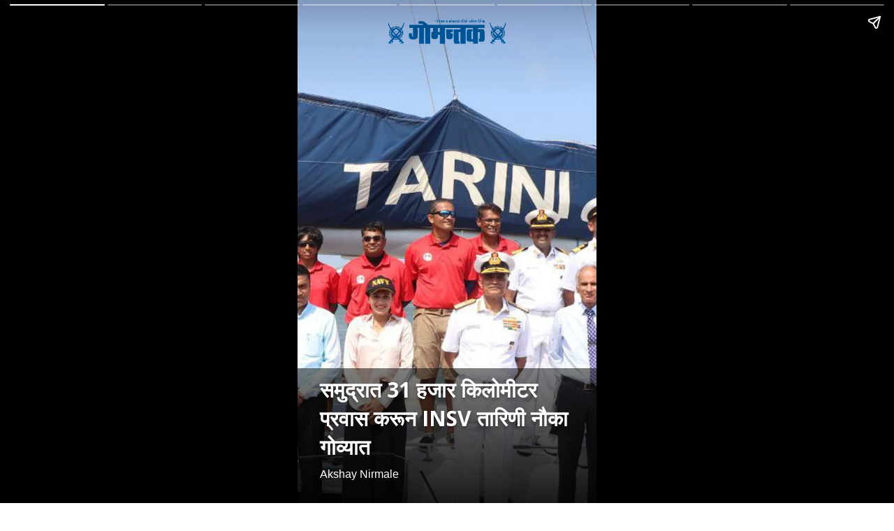

--- FILE ---
content_type: text/html; charset=utf-8
request_url: https://dainikgomantak.esakal.com/ampstories/web-stories/insv-tarini-boat-sails-to-goa-after-traveling-31-thousand-kilometers-in-sea-ann88
body_size: 5787
content:
<!doctype html>
  <html lang="mr" dir="ltr" ⚡>
    <head>
      <meta charset="utf-8">
      <meta name="viewport" content="width=device-width,minimum-scale=1,initial-scale=1">
      <link rel="preload" as="script" href="https://cdn.ampproject.org/v0.js">
      <script async src="https://cdn.ampproject.org/v0.js"></script><link data-react-helmet="true" rel="preconnect dns-prefetch" href="https://fonts.gstatic.com" crossorigin="anonymous"/><link data-react-helmet="true" rel="stylesheet" crossorigin="anonymous" href="https://fonts.googleapis.com/css?family=Open+Sans:300,400,600,700&amp;display=swap"/><link data-react-helmet="true" rel="stylesheet" crossorigin="anonymous" href="https://fonts.googleapis.com/css?family=PT+Serif:400,400italic,700,700italic&amp;display=swap"/><link data-react-helmet="true" rel="preload" as="image" href="https://media.assettype.com/dainikgomantak%2F2023-05%2F9845e188-72f4-4574-81d9-b031cd275972%2FWeb_Story_Photos__9_.png?rect=0%2C0%2C720%2C960&amp;w=640" fetchPriority="high"/><title>समुद्रात 31 हजार किलोमीटर प्रवास करून INSV तारिणी नौका गोव्यात | INSV Tarini boat sails to Goa after traveling 31 thousand kilometers in sea | Dainik Gomantak </title><link rel="canonical" href="https://dainikgomantak.esakal.com/ampstories/web-stories/insv-tarini-boat-sails-to-goa-after-traveling-31-thousand-kilometers-in-sea-ann88"/><meta name="author" content="Akshay Nirmale"/><meta name="news_keywords" content="Navy,goa,Cochin Shipyard,Boat,Goa CM,pramod sawant,Smriti Irani,INSV Tarini "/><meta name="title" content="समुद्रात 31 हजार किलोमीटर प्रवास करून INSV तारिणी नौका गोव्यात | INSV Tarini boat sails to Goa after traveling 31 thousand kilometers in sea | Dainik Gomantak "/><meta name="keywords" content="Navy,goa,Cochin Shipyard,Boat,Goa CM,pramod sawant,Smriti Irani,INSV Tarini "/><meta property="og:type" content="article"/><meta property="og:url" content="https://dainikgomantak.esakal.com/ampstories/web-stories/insv-tarini-boat-sails-to-goa-after-traveling-31-thousand-kilometers-in-sea-ann88"/><meta property="og:title" content="समुद्रात 31 हजार किलोमीटर प्रवास करून INSV तारिणी नौका गोव्यात"/><meta name="twitter:card" content="summary_large_image"/><meta name="twitter:title" content="समुद्रात 31 हजार किलोमीटर प्रवास करून INSV तारिणी नौका गोव्यात"/><meta name="twitter:image" content="https://media.assettype.com/dainikgomantak%2F2023-05%2F9845e188-72f4-4574-81d9-b031cd275972%2FWeb_Story_Photos__9_.png?rect=0%2C172%2C720%2C378&amp;w=1200&amp;ar=40%3A21&amp;auto=format%2Ccompress&amp;ogImage=true&amp;mode=crop&amp;enlarge=true&amp;overlay=false&amp;overlay_position=bottom&amp;overlay_width=100"/><meta property="twitter:image:alt" content="Dainik Gomantak "/><meta property="og:image" content="https://media.assettype.com/dainikgomantak%2F2023-05%2F9845e188-72f4-4574-81d9-b031cd275972%2FWeb_Story_Photos__9_.png?rect=0%2C172%2C720%2C378&amp;w=1200&amp;ar=40%3A21&amp;auto=format%2Ccompress&amp;ogImage=true&amp;mode=crop&amp;enlarge=true&amp;overlay=false&amp;overlay_position=bottom&amp;overlay_width=100"/><meta property="og:image:width" content="1200"/><meta property="og:image:height" content="630"/><meta property="og:image:alt" content="Dainik Gomantak "/><meta name="twitter:creator" content="Akshay Nirmale"/><meta name="twitter:site" content="@GomantakDainik?s=09"/><meta name="twitter:domain" content="https://dainikgomantak.esakal.com"/><meta property="fb:app_id" content="712372763054056"/><meta property="og:site_name" content="Goa News in Marathi - Dainik Gomantak"/><script type="application/ld+json">{"@context":"http://schema.org","@type":"BreadcrumbList","itemListElement":[{"@type":"ListItem","position":1,"name":"Home","item":"https://dainikgomantak.esakal.com"},{"@type":"ListItem","position":2,"name":"वेब स्टोरीज","item":"https://dainikgomantak.esakal.com/web-stories"},{"@type":"ListItem","position":3,"name":"समुद्रात 31 हजार किलोमीटर प्रवास करून INSV तारिणी नौका गोव्यात","item":"https://dainikgomantak.esakal.com/ampstories/web-stories/insv-tarini-boat-sails-to-goa-after-traveling-31-thousand-kilometers-in-sea-ann88"}]}</script><meta/><script type="application/ld+json">{"headline":"समुद्रात 31 हजार किलोमीटर प्रवास करून INSV तारिणी नौका गोव्यात","image":[{"@type":"ImageObject","url":"https://media.assettype.com/dainikgomantak%2F2023-05%2F9845e188-72f4-4574-81d9-b031cd275972%2FWeb_Story_Photos__9_.png?rect=0%2C159%2C720%2C405&w=1200&h=675&auto=format%2Ccompress&fit=crop","width":"1200","height":"675"},{"@type":"ImageObject","url":"https://media.assettype.com/dainikgomantak%2F2023-05%2F9845e188-72f4-4574-81d9-b031cd275972%2FWeb_Story_Photos__9_.png?rect=0%2C91%2C720%2C540&w=1200&h=900&auto=format%2Ccompress&fit=crop","width":"1200","height":"900"},{"@type":"ImageObject","url":"https://media.assettype.com/dainikgomantak%2F2023-05%2F9845e188-72f4-4574-81d9-b031cd275972%2FWeb_Story_Photos__9_.png?rect=0%2C1%2C720%2C720&w=1200&h=1200&auto=format%2Ccompress&fit=crop","width":"1200","height":"1200"}],"url":"https://dainikgomantak.esakal.com/ampstories/web-stories/insv-tarini-boat-sails-to-goa-after-traveling-31-thousand-kilometers-in-sea-ann88","datePublished":"2023-05-23T16:31:22Z","mainEntityOfPage":{"@type":"WebPage","@id":"https://dainikgomantak.esakal.com/ampstories/web-stories/insv-tarini-boat-sails-to-goa-after-traveling-31-thousand-kilometers-in-sea-ann88"},"publisher":{"@type":"Organization","@context":"http://schema.org","name":"Goa News in Marathi - Dainik Gomantak","url":"https://dainikgomantak.esakal.com","logo":{"@context":"http://schema.org","@type":"ImageObject","author":"dainikgomantak","contentUrl":"https://images.assettype.com/dainikgomantak/2022-04/b0bcb632-8976-496b-9546-72b0861e0502/OM_LOGO_GOMANTAK_300X56_01.png","url":"https://images.assettype.com/dainikgomantak/2022-04/b0bcb632-8976-496b-9546-72b0861e0502/OM_LOGO_GOMANTAK_300X56_01.png","name":"logo","width":"","height":""},"sameAs":["https://www.instagram.com/dainikgomantak/","https://www.facebook.com/DainikGomantakTV/","https://twitter.com/GomantakDainik?s=09","https://www.youtube.com/channel/UCETBxO93JjoGNkH1zRB0zwg","https://whatsapp.com/channel/0029VaCcVlA0lwgqRiXZXD2W","https://news.google.com/publications/CAAqBwgKMIP6pQwwlfK0BA?ceid=IN:mr&oc=3"],"id":"https://dainikgomantak.esakal.com"},"author":[{"@type":"Person","givenName":"Akshay Nirmale","name":"Akshay Nirmale","url":"https://dainikgomantak.esakal.com/author/akshay-nirmale"}],"keywords":"Navy,goa,Cochin Shipyard,Boat,Goa CM,pramod sawant,Smriti Irani,INSV Tarini ","thumbnailUrl":"https://media.assettype.com/dainikgomantak/2023-05/9845e188-72f4-4574-81d9-b031cd275972/Web_Story_Photos__9_.png?w=1200&h=675&auto=format%2Ccompress&fit=max&enlarge=true","articleBody":"INSV तारिणी ही नौका गोव्यात बनली होती. ऑगस्टमध्ये ही नौका सागर सफरीवर गेली होती. .सात महिन्यांमध्ये तब्बल 17,000 नॉटिकल मैल (31 हजार 484 किलोमीटर) प्रवास या नौकेने केला आहे..गोव्यात या नौकेचा फ्लॅग इन सोहळा पार पडला..गोव्याचे मुख्यमंत्री डॉ. प्रमोद सावंत, नौदल प्रमुख अ‍ॅडमिरल हरी कुमार, केंद्रीय महिला आणि बालविकास मंत्री स्मृती इराणी यांनी नौकेचे स्वागत केले..या नौकेवर क्रू मध्ये सहा जणांचा समावेश होता. यामध्ये दोन महिला लेफ्टनंट कमांडरही होत्या..या नौकेवरील कॅप्टन अतुल सिन्हा, लेफ्टनंट कमांडर आशुतोष शर्मा, निखिल हेगडे, दिलना के., रूपा ए. यांसह कमांडर दिव्या पुरोहित, कमांडर झुल्फिकार यांचे मान्यवरांनी अभिनंदन केले..आगामी काळात नौदल या नौकेवरून एका महिलेला जगभ्रमंती मोहिमेवर पाठवणार आहे..आणखी पाहण्यासाठी...","dateCreated":"2023-05-23T16:31:22Z","dateModified":"2023-05-23T16:31:22Z","name":"समुद्रात 31 हजार किलोमीटर प्रवास करून INSV तारिणी नौका गोव्यात","isPartOf":{"@type":"WebPage","url":"https://dainikgomantak.esakal.com/ampstories/web-stories/insv-tarini-boat-sails-to-goa-after-traveling-31-thousand-kilometers-in-sea-ann88","primaryImageOfPage":{"@type":"ImageObject","url":"https://media.assettype.com/dainikgomantak/2023-05/9845e188-72f4-4574-81d9-b031cd275972/Web_Story_Photos__9_.png?w=1200&h=675&auto=format%2Ccompress&fit=max&enlarge=true","width":"1200","height":"675"}},"articleSection":"वेब स्टोरीज","alternativeHeadline":"","description":null,"@type":"NewsArticle","@context":"http://schema.org"}</script><script type="application/ld+json">{"mainEntityOfPage":{"@type":"WebPage","@id":"https://dainikgomantak.esakal.com/ampstories/web-stories/insv-tarini-boat-sails-to-goa-after-traveling-31-thousand-kilometers-in-sea-ann88"},"headline":"समुद्रात 31 हजार किलोमीटर प्रवास करून INSV तारिणी नौका गोव्यात","description":"समुद्रात 31 हजार किलोमीटर प्रवास करून INSV तारिणी नौका गोव्यात. भारतीय नौदलाची सागरी नौका INSV तारिणी गोव्यात परतली आहे. ","hasPart":{"@type":"ImageGallery","associatedMedia":[{"@type":"ImageObject","image":"https://media.assettype.com/dainikgomantak/2023-05/9845e188-72f4-4574-81d9-b031cd275972/Web_Story_Photos__9_.png","name":"समुद्रात 31 हजार किलोमीटर प्रवास करून INSV तारिणी नौका गोव्यात","contentUrl":"https://media.assettype.com/dainikgomantak/2023-05/9845e188-72f4-4574-81d9-b031cd275972/Web_Story_Photos__9_.png","description":"भारतीय नौदलाची सागरी नौका INSV तारिणी गोव्यात परतली आहे. ","caption":"INSV Tarini Boat "},{"@type":"ImageObject","image":"https://media.assettype.com/dainikgomantak/2023-05/f1ee7360-f133-441b-b52a-843de16b2fe2/Web_Story_Photos__11_.png","contentUrl":"https://media.assettype.com/dainikgomantak/2023-05/f1ee7360-f133-441b-b52a-843de16b2fe2/Web_Story_Photos__11_.png","description":"INSV तारिणी ही नौका गोव्यात बनली होती. ऑगस्टमध्ये ही नौका सागर सफरीवर गेली होती. ","caption":"INSV Tarini Boat "},{"@type":"ImageObject","image":"https://media.assettype.com/dainikgomantak/2023-05/d4c1240f-a9cd-40a2-86b2-d68bed6e0e91/Web_Story_Photos__8_.png","contentUrl":"https://media.assettype.com/dainikgomantak/2023-05/d4c1240f-a9cd-40a2-86b2-d68bed6e0e91/Web_Story_Photos__8_.png","description":"सात महिन्यांमध्ये तब्बल 17,000 नॉटिकल मैल (31 हजार 484 किलोमीटर) प्रवास या नौकेने केला आहे.","caption":"INSV Tarini Boat "},{"@type":"ImageObject","image":"https://media.assettype.com/dainikgomantak/2023-05/3bfc6f89-10fd-46dc-8ea0-c51a18199c01/Web_Story_Photos__12_.png","contentUrl":"https://media.assettype.com/dainikgomantak/2023-05/3bfc6f89-10fd-46dc-8ea0-c51a18199c01/Web_Story_Photos__12_.png","description":"गोव्यात या नौकेचा फ्लॅग इन सोहळा पार पडला.","caption":"INSV Tarini Boat "},{"@type":"ImageObject","image":"https://media.assettype.com/dainikgomantak/2023-05/6ef311ba-9ec6-484d-8297-9f22fc8f8a8f/Web_Story_Photos__7_.png","contentUrl":"https://media.assettype.com/dainikgomantak/2023-05/6ef311ba-9ec6-484d-8297-9f22fc8f8a8f/Web_Story_Photos__7_.png","description":"गोव्याचे मुख्यमंत्री डॉ. प्रमोद सावंत, नौदल प्रमुख अ‍ॅडमिरल हरी कुमार, केंद्रीय महिला आणि बालविकास मंत्री स्मृती इराणी यांनी नौकेचे स्वागत केले.","caption":"INSV Tarini Boat "},{"@type":"ImageObject","image":"https://media.assettype.com/dainikgomantak/2023-05/637c8bb8-14d0-4b20-86d9-fb48eb793c10/Web_Story_Photos__6_.png","contentUrl":"https://media.assettype.com/dainikgomantak/2023-05/637c8bb8-14d0-4b20-86d9-fb48eb793c10/Web_Story_Photos__6_.png","description":"या नौकेवर क्रू मध्ये सहा जणांचा समावेश होता. यामध्ये दोन महिला लेफ्टनंट कमांडरही होत्या.","caption":"INSV Tarini Boat "},{"@type":"ImageObject","image":"https://media.assettype.com/dainikgomantak/2023-05/ef3bb096-2673-4f2a-b566-3d1638198314/Web_Story_Photos__13_.png","contentUrl":"https://media.assettype.com/dainikgomantak/2023-05/ef3bb096-2673-4f2a-b566-3d1638198314/Web_Story_Photos__13_.png","description":"या नौकेवरील कॅप्टन अतुल सिन्हा, लेफ्टनंट कमांडर आशुतोष शर्मा, निखिल हेगडे, दिलना के., रूपा ए. यांसह कमांडर दिव्या पुरोहित, कमांडर झुल्फिकार यांचे मान्यवरांनी अभिनंदन केले.","caption":"INSV Tarini Boat "},{"@type":"ImageObject","image":"https://media.assettype.com/dainikgomantak/2023-05/1cd6e5ff-ccdf-421d-98c5-8b8d826ee26e/Web_Story_Photos__10_.png","contentUrl":"https://media.assettype.com/dainikgomantak/2023-05/1cd6e5ff-ccdf-421d-98c5-8b8d826ee26e/Web_Story_Photos__10_.png","description":"आगामी काळात नौदल या नौकेवरून एका महिलेला जगभ्रमंती मोहिमेवर पाठवणार आहे.","caption":"INSV Tarini Boat "},{"@type":"ImageObject","image":"https://media.assettype.com/dainikgomantak/2023-05/02b635bb-fe59-450e-a2bc-90c8a31624a7/Web_Story_Photos__4_.png","contentUrl":"https://media.assettype.com/dainikgomantak/2023-05/02b635bb-fe59-450e-a2bc-90c8a31624a7/Web_Story_Photos__4_.png","description":"","caption":"Warina Hussain "}]},"@type":"MediaGallery","@context":"http://schema.org"}</script><meta name="description" content="समुद्रात 31 हजार किलोमीटर प्रवास करून INSV तारिणी नौका गोव्यात. भारतीय नौदलाची सागरी नौका INSV तारिणी गोव्यात परतली आहे. "/><meta property="og:description" content="INSV तारिणी ही नौका गोव्यात बनली होती. ऑगस्टमध्ये ही नौका सागर सफरीवर गेली होती. सात महिन्यांमध्ये तब्बल 17,000 नॉटिकल मैल (31 हजार 484 किलोमीटर) प्रवास या नौके"/><meta name="twitter:description" content="INSV तारिणी ही नौका गोव्यात बनली होती. ऑगस्टमध्ये ही नौका सागर सफरीवर गेली होती. सात महिन्यांमध्ये तब्बल 17,000 नॉटिकल मैल (31 हजार 484 किलोमीटर) प्रवास या नौके"/><script data-react-helmet="true" async custom-element="amp-story" src="https://cdn.ampproject.org/v0/amp-story-1.0.js"></script><script data-react-helmet="true" async custom-element="amp-analytics" src="https://cdn.ampproject.org/v0/amp-analytics-0.1.js"></script><style amp-custom>
        .hero-image img{
          object-fit: contain;
        }
      
            .padding-top {
              padding-top: 20px;
            }
          
          .logo-align-left img {
            object-fit: contain;
            min-width: auto;
            width: auto;
            margin: inherit;
          }

          .logo-align-right img {
            min-width: auto;
            width: auto;
            margin-right: inherit;
            object-fit: contain;
          }

          .logo-align-center img {
            object-fit: contain;
          }
        
          .hero-image img{
            object-fit: contain;
          }
        .clvmzw:before{content:"";display:block;padding:0 0 10px 0;}/*!sc*/
data-styled.g5[id="spacer__StyledSpacerVertical-sc-175lggr-0"]{content:"clvmzw,"}/*!sc*/
.fpACVM{color:#f2f2f2;font-size:16px;font-family:"Open Sans",sans-serif;line-height:1;overflow-wrap:break-word;}/*!sc*/
.fpACVM p{margin:0 0 6px 0;line-height:1.3;font-size:16px;}/*!sc*/
.fpACVM a{color:#cccccc;}/*!sc*/
.fpACVM ul{list-style:disc;margin:0;padding:0 0 0 16px;}/*!sc*/
.fpACVM ol{list-style:decimal;margin:0;padding:0 0 0 16px;}/*!sc*/
.fpACVM h2{font-size:32px;line-height:1.2;font-family:"Open Sans",sans-serif;margin:0 0 10px 0;}/*!sc*/
.fpACVM h3{font-size:26px;line-height:1.2;font-family:"Open Sans",sans-serif;margin:0 0 10px 0;}/*!sc*/
data-styled.g10[id="text__StyledText-sc-n3xoc4-0"]{content:"fpACVM,"}/*!sc*/
.dRSOpQ{line-height:normal;}/*!sc*/
.dRSOpQ p{line-height:normal;}/*!sc*/
.dRSOpQ h2{line-height:normal;}/*!sc*/
.dRSOpQ h3{line-height:normal;}/*!sc*/
data-styled.g11[id="text__StyledVisualStoryText-sc-n3xoc4-1"]{content:"dRSOpQ,"}/*!sc*/
.dPOloH{width:100%;max-height:100%;position:absolute;bottom:0;padding-right:32px;padding-bottom:32px;padding-left:32px;color:#FFF;display:-webkit-box;display:-webkit-flex;display:-ms-flexbox;display:flex;text-shadow:0px 4px 4px rgba(0,0,0,0.3);background-image:linear-gradient(to top,rgba(0,0,0,0.9),rgba(0,0,0,0.5));z-index:-1;}/*!sc*/
data-styled.g74[id="cover-page__StyledTextWrapper-sc-jpi5vm-0"]{content:"dPOloH,"}/*!sc*/
.gesFHB{margin-top:10px;line-height:normal;font-weight:700;font-size:30px;font-family:"Open Sans",sans-serif;overflow-wrap:break-word;text-shadow:0px 4px 4px rgba(0,0,0,0.3);}/*!sc*/
data-styled.g75[id="cover-page__StyledHeadline-sc-jpi5vm-1"]{content:"gesFHB,"}/*!sc*/
.fwDwWt{font-size:16px;font-family:sans-serif;text-shadow:0px 4px 4px rgba(0,0,0,0.3);}/*!sc*/
data-styled.g76[id="cover-page__StyledAuthors-sc-jpi5vm-2"]{content:"fwDwWt,"}/*!sc*/
.kxbRfG{position:relative;height:50px;margin:auto;}/*!sc*/
data-styled.g77[id="cover-page__LogoWrapper-sc-jpi5vm-3"]{content:"kxbRfG,"}/*!sc*/
.hKmKKr{position:absolute;bottom:0;width:100%;padding:24px;color:#FFF;display:-webkit-box;display:-webkit-flex;display:-ms-flexbox;display:flex;-webkit-flex-direction:column;-ms-flex-direction:column;flex-direction:column;-webkit-align-items:flex-start;-webkit-box-align:flex-start;-ms-flex-align:flex-start;align-items:flex-start;z-index:1;text-shadow:0px 0px 10px rgba(0,0,0,0.8);}/*!sc*/
.hKmKKr::before{content:"";position:absolute;bottom:0;left:0;width:100%;height:calc(100%);background-image:linear-gradient(to top,rgba(0,0,0,0.9),rgba(0,0,0,0.5));z-index:-1;}/*!sc*/
.hKmKKr p{font-size:18px;line-height:normal;}/*!sc*/
data-styled.g79[id="web-story-page-components__TextWrapper-sc-1fcc7ko-0"]{content:"hKmKKr,"}/*!sc*/
.crMgFO{text-align:right;font:400 16px "Open Sans",sans-serif;text-shadow:0px 4px 4px rgba(0,0,0,0.3);line-height:1.3;}/*!sc*/
.crMgFO div,.crMgFO p{display:inline-block;font-size:16px;}/*!sc*/
data-styled.g80[id="web-story-page-components__ImageDetails-sc-1fcc7ko-1"]{content:"crMgFO,"}/*!sc*/
</style><style amp-boilerplate>body{-webkit-animation:-amp-start 8s steps(1,end) 0s 1 normal both;-moz-animation:-amp-start 8s steps(1,end) 0s 1 normal both;-ms-animation:-amp-start 8s steps(1,end) 0s 1 normal both;animation:-amp-start 8s steps(1,end) 0s 1 normal both}@-webkit-keyframes -amp-start{from{visibility:hidden}to{visibility:visible}}@-moz-keyframes -amp-start{from{visibility:hidden}to{visibility:visible}}@-ms-keyframes -amp-start{from{visibility:hidden}to{visibility:visible}}@-o-keyframes -amp-start{from{visibility:hidden}to{visibility:visible}}@keyframes -amp-start{from{visibility:hidden}to{visibility:visible}}</style><noscript><style amp-boilerplate>body{-webkit-animation:none;-moz-animation:none;-ms-animation:none;animation:none}</style></noscript></head><body><amp-story data-test-id="visual-story" standalone="" title="समुद्रात 31 हजार किलोमीटर प्रवास करून INSV तारिणी नौका गोव्यात" publisher="Goa News in Marathi - Dainik Gomantak" publisher-logo-src="https://quintype-dropbox.s3-accelerate.amazonaws.com/dainikgomantak.quintype.com/2022-04-07/956/512X512_Gomantak_Times.png" poster-portrait-src="//media.assettype.com/dainikgomantak/2023-05/9845e188-72f4-4574-81d9-b031cd275972/Web_Story_Photos__9_.png?w=640&amp;mode=crop&amp;ar=3:4"><amp-analytics data-credentials="include" config="https://www.googletagmanager.com/amp.json?id=GTM-NXZ4ZLN&amp;gtm.url=SOURCE_URL"></amp-analytics><amp-story-page auto-advance-after="" id="cover"><amp-story-grid-layer template="fill"><amp-img class="qt-amp-visual-story-img-cover" alt="INSV Tarini Boat " data-hero="true" animate-in="fly-in-top" animate-in-duration="1000ms" src="https://media.assettype.com/dainikgomantak%2F2023-05%2F9845e188-72f4-4574-81d9-b031cd275972%2FWeb_Story_Photos__9_.png?rect=0%2C0%2C720%2C960" srcset="https://media.assettype.com/dainikgomantak%2F2023-05%2F9845e188-72f4-4574-81d9-b031cd275972%2FWeb_Story_Photos__9_.png?rect=0%2C0%2C720%2C960&amp;w=640 640w" layout="responsive" width="480" height="640"></amp-img></amp-story-grid-layer><amp-story-grid-layer template="vertical" class=" padding-top"><div class="cover-page__LogoWrapper-sc-jpi5vm-3 kxbRfG"><div class="logo-align-center"><amp-img alt="dainikgomantak" src="https://gumlet.assettype.com/dainikgomantak/2021-06/47fe6f02-1bfa-445c-bc5d-098f50e8dff4/600x60.png?w=600" layout="fill"></amp-img></div></div></amp-story-grid-layer><amp-story-grid-layer template="thirds"><div class="cover-page__StyledTextWrapper-sc-jpi5vm-0 dPOloH"><div style="align-self:flex-end"><h1 class="cover-page__StyledHeadline-sc-jpi5vm-1 gesFHB qt-amp-visual-story-cover-headline">समुद्रात 31 हजार किलोमीटर प्रवास करून INSV तारिणी नौका गोव्यात</h1><div data-test-id="styled-space-vertical" class="spacer__StyledSpacerVertical-sc-175lggr-0 clvmzw"></div><p class="cover-page__StyledAuthors-sc-jpi5vm-2 fwDwWt">Akshay Nirmale</p></div></div></amp-story-grid-layer></amp-story-page><amp-story-page auto-advance-after="" id="9843604d-eadf-43ff-acc4-d6e9595d45ca"><amp-story-grid-layer template="fill"><amp-img class="qt-amp-visual-story-img" alt="INSV Tarini Boat " animate-in="fly-in-top" animate-in-duration="1000ms" src="https://media.assettype.com/dainikgomantak%2F2023-05%2Ff1ee7360-f133-441b-b52a-843de16b2fe2%2FWeb_Story_Photos__11_.png?rect=0%2C29%2C720%2C960" srcset="https://media.assettype.com/dainikgomantak%2F2023-05%2Ff1ee7360-f133-441b-b52a-843de16b2fe2%2FWeb_Story_Photos__11_.png?rect=0%2C29%2C720%2C960&amp;w=640 640w" layout="responsive" width="480" height="640"></amp-img></amp-story-grid-layer><amp-story-grid-layer template="thirds"><div class="web-story-page-components__TextWrapper-sc-1fcc7ko-0 hKmKKr"><div style="align-self:flex-end"><div class="text__StyledText-sc-n3xoc4-0 text__StyledVisualStoryText-sc-n3xoc4-1 fpACVM dRSOpQ"><p>INSV तारिणी ही नौका गोव्यात बनली होती. ऑगस्टमध्ये ही नौका सागर सफरीवर गेली होती. </p></div><div data-test-id="styled-space-vertical" class="spacer__StyledSpacerVertical-sc-175lggr-0 clvmzw"></div><div class="web-story-page-components__ImageDetails-sc-1fcc7ko-1 crMgFO">INSV Tarini Boat  | Dainik Gomantak </div></div></div></amp-story-grid-layer></amp-story-page><amp-story-page auto-advance-after="" id="041ba98e-a345-4e8b-8924-28b9114cf31d"><amp-story-grid-layer template="fill"><amp-img class="qt-amp-visual-story-img" alt="INSV Tarini Boat " animate-in="fly-in-top" animate-in-duration="1000ms" src="https://media.assettype.com/dainikgomantak%2F2023-05%2Fd4c1240f-a9cd-40a2-86b2-d68bed6e0e91%2FWeb_Story_Photos__8_.png?rect=0%2C26%2C720%2C960" srcset="https://media.assettype.com/dainikgomantak%2F2023-05%2Fd4c1240f-a9cd-40a2-86b2-d68bed6e0e91%2FWeb_Story_Photos__8_.png?rect=0%2C26%2C720%2C960&amp;w=640 640w" layout="responsive" width="480" height="640"></amp-img></amp-story-grid-layer><amp-story-grid-layer template="thirds"><div class="web-story-page-components__TextWrapper-sc-1fcc7ko-0 hKmKKr"><div style="align-self:flex-end"><div class="text__StyledText-sc-n3xoc4-0 text__StyledVisualStoryText-sc-n3xoc4-1 fpACVM dRSOpQ"><p>सात महिन्यांमध्ये तब्बल 17,000 नॉटिकल मैल (31 हजार 484 किलोमीटर) प्रवास या नौकेने केला आहे.</p></div><div data-test-id="styled-space-vertical" class="spacer__StyledSpacerVertical-sc-175lggr-0 clvmzw"></div><div class="web-story-page-components__ImageDetails-sc-1fcc7ko-1 crMgFO">INSV Tarini Boat  | Dainik Gomantak </div></div></div></amp-story-grid-layer></amp-story-page><amp-story-page auto-advance-after="" id="d3b83e30-bc5f-468d-b0ef-1b1efe370ca6"><amp-story-grid-layer template="fill"><amp-img class="qt-amp-visual-story-img" alt="INSV Tarini Boat " animate-in="fly-in-top" animate-in-duration="1000ms" src="https://media.assettype.com/dainikgomantak%2F2023-05%2F3bfc6f89-10fd-46dc-8ea0-c51a18199c01%2FWeb_Story_Photos__12_.png?rect=0%2C0%2C720%2C960" srcset="https://media.assettype.com/dainikgomantak%2F2023-05%2F3bfc6f89-10fd-46dc-8ea0-c51a18199c01%2FWeb_Story_Photos__12_.png?rect=0%2C0%2C720%2C960&amp;w=640 640w" layout="responsive" width="480" height="640"></amp-img></amp-story-grid-layer><amp-story-grid-layer template="thirds"><div class="web-story-page-components__TextWrapper-sc-1fcc7ko-0 hKmKKr"><div style="align-self:flex-end"><div class="text__StyledText-sc-n3xoc4-0 text__StyledVisualStoryText-sc-n3xoc4-1 fpACVM dRSOpQ"><p>गोव्यात या नौकेचा फ्लॅग इन सोहळा पार पडला.</p></div><div data-test-id="styled-space-vertical" class="spacer__StyledSpacerVertical-sc-175lggr-0 clvmzw"></div><div class="web-story-page-components__ImageDetails-sc-1fcc7ko-1 crMgFO">INSV Tarini Boat  | Dainik Gomantak </div></div></div></amp-story-grid-layer></amp-story-page><amp-story-page auto-advance-after="" id="f1bee809-56df-4626-a7be-8c64ea9e818d"><amp-story-grid-layer template="fill"><amp-img class="qt-amp-visual-story-img" alt="INSV Tarini Boat " animate-in="fly-in-top" animate-in-duration="1000ms" src="https://media.assettype.com/dainikgomantak%2F2023-05%2F6ef311ba-9ec6-484d-8297-9f22fc8f8a8f%2FWeb_Story_Photos__7_.png?rect=0%2C10%2C720%2C960" srcset="https://media.assettype.com/dainikgomantak%2F2023-05%2F6ef311ba-9ec6-484d-8297-9f22fc8f8a8f%2FWeb_Story_Photos__7_.png?rect=0%2C10%2C720%2C960&amp;w=640 640w" layout="responsive" width="480" height="640"></amp-img></amp-story-grid-layer><amp-story-grid-layer template="thirds"><div class="web-story-page-components__TextWrapper-sc-1fcc7ko-0 hKmKKr"><div style="align-self:flex-end"><div class="text__StyledText-sc-n3xoc4-0 text__StyledVisualStoryText-sc-n3xoc4-1 fpACVM dRSOpQ"><p>गोव्याचे मुख्यमंत्री डॉ. प्रमोद सावंत, नौदल प्रमुख अ‍ॅडमिरल हरी कुमार, केंद्रीय महिला आणि बालविकास मंत्री स्मृती इराणी यांनी नौकेचे स्वागत केले.</p></div><div data-test-id="styled-space-vertical" class="spacer__StyledSpacerVertical-sc-175lggr-0 clvmzw"></div><div class="web-story-page-components__ImageDetails-sc-1fcc7ko-1 crMgFO">INSV Tarini Boat  | Dainik Gomantak </div></div></div></amp-story-grid-layer></amp-story-page><amp-story-page auto-advance-after="" id="57796659-abbd-45be-8076-4cd6b58a1795"><amp-story-grid-layer template="fill"><amp-img class="qt-amp-visual-story-img" alt="INSV Tarini Boat " animate-in="fly-in-top" animate-in-duration="1000ms" src="https://media.assettype.com/dainikgomantak%2F2023-05%2F637c8bb8-14d0-4b20-86d9-fb48eb793c10%2FWeb_Story_Photos__6_.png?rect=0%2C0%2C720%2C960" srcset="https://media.assettype.com/dainikgomantak%2F2023-05%2F637c8bb8-14d0-4b20-86d9-fb48eb793c10%2FWeb_Story_Photos__6_.png?rect=0%2C0%2C720%2C960&amp;w=640 640w" layout="responsive" width="480" height="640"></amp-img></amp-story-grid-layer><amp-story-grid-layer template="thirds"><div class="web-story-page-components__TextWrapper-sc-1fcc7ko-0 hKmKKr"><div style="align-self:flex-end"><div class="text__StyledText-sc-n3xoc4-0 text__StyledVisualStoryText-sc-n3xoc4-1 fpACVM dRSOpQ"><p>या नौकेवर क्रू मध्ये सहा जणांचा समावेश होता. यामध्ये दोन महिला लेफ्टनंट कमांडरही होत्या.</p></div><div data-test-id="styled-space-vertical" class="spacer__StyledSpacerVertical-sc-175lggr-0 clvmzw"></div><div class="web-story-page-components__ImageDetails-sc-1fcc7ko-1 crMgFO">INSV Tarini Boat  | Dainik Gomantak </div></div></div></amp-story-grid-layer></amp-story-page><amp-story-page auto-advance-after="" id="334eb3ca-6923-4330-80a2-c4587166d81a"><amp-story-grid-layer template="fill"><amp-img class="qt-amp-visual-story-img" alt="INSV Tarini Boat " animate-in="fly-in-top" animate-in-duration="1000ms" src="https://media.assettype.com/dainikgomantak%2F2023-05%2Fef3bb096-2673-4f2a-b566-3d1638198314%2FWeb_Story_Photos__13_.png?rect=0%2C85%2C720%2C960" srcset="https://media.assettype.com/dainikgomantak%2F2023-05%2Fef3bb096-2673-4f2a-b566-3d1638198314%2FWeb_Story_Photos__13_.png?rect=0%2C85%2C720%2C960&amp;w=640 640w" layout="responsive" width="480" height="640"></amp-img></amp-story-grid-layer><amp-story-grid-layer template="thirds"><div class="web-story-page-components__TextWrapper-sc-1fcc7ko-0 hKmKKr"><div style="align-self:flex-end"><div class="text__StyledText-sc-n3xoc4-0 text__StyledVisualStoryText-sc-n3xoc4-1 fpACVM dRSOpQ"><p>या नौकेवरील कॅप्टन अतुल सिन्हा, लेफ्टनंट कमांडर आशुतोष शर्मा, निखिल हेगडे, दिलना के., रूपा ए. यांसह कमांडर दिव्या पुरोहित, कमांडर झुल्फिकार यांचे मान्यवरांनी अभिनंदन केले.</p></div><div data-test-id="styled-space-vertical" class="spacer__StyledSpacerVertical-sc-175lggr-0 clvmzw"></div><div class="web-story-page-components__ImageDetails-sc-1fcc7ko-1 crMgFO">INSV Tarini Boat  | Dainik Gomantak </div></div></div></amp-story-grid-layer></amp-story-page><amp-story-page auto-advance-after="" id="f8cf96b5-0502-4d61-a8a1-89a388a2c4e8"><amp-story-grid-layer template="fill"><amp-img class="qt-amp-visual-story-img" alt="INSV Tarini Boat " animate-in="fly-in-top" animate-in-duration="1000ms" src="https://media.assettype.com/dainikgomantak%2F2023-05%2F1cd6e5ff-ccdf-421d-98c5-8b8d826ee26e%2FWeb_Story_Photos__10_.png?rect=0%2C0%2C720%2C960" srcset="https://media.assettype.com/dainikgomantak%2F2023-05%2F1cd6e5ff-ccdf-421d-98c5-8b8d826ee26e%2FWeb_Story_Photos__10_.png?rect=0%2C0%2C720%2C960&amp;w=640 640w" layout="responsive" width="480" height="640"></amp-img></amp-story-grid-layer><amp-story-grid-layer template="thirds"><div class="web-story-page-components__TextWrapper-sc-1fcc7ko-0 hKmKKr"><div style="align-self:flex-end"><div class="text__StyledText-sc-n3xoc4-0 text__StyledVisualStoryText-sc-n3xoc4-1 fpACVM dRSOpQ"><p>आगामी काळात नौदल या नौकेवरून एका महिलेला जगभ्रमंती मोहिमेवर पाठवणार आहे.</p></div><div data-test-id="styled-space-vertical" class="spacer__StyledSpacerVertical-sc-175lggr-0 clvmzw"></div><div class="web-story-page-components__ImageDetails-sc-1fcc7ko-1 crMgFO">INSV Tarini Boat  | Dainik Gomantak </div></div></div></amp-story-grid-layer></amp-story-page><amp-story-page auto-advance-after="" id="4ed7ec72-454b-4526-87bd-f76ffe87a698"><amp-story-grid-layer template="fill"><amp-img class="qt-amp-visual-story-img" alt="Warina Hussain " animate-in="fly-in-top" animate-in-duration="1000ms" src="https://media.assettype.com/dainikgomantak%2F2023-05%2F02b635bb-fe59-450e-a2bc-90c8a31624a7%2FWeb_Story_Photos__4_.png" srcset="https://media.assettype.com/dainikgomantak%2F2023-05%2F02b635bb-fe59-450e-a2bc-90c8a31624a7%2FWeb_Story_Photos__4_.png?w=640 640w" layout="responsive" width="480" height="640"></amp-img></amp-story-grid-layer><amp-story-grid-layer template="thirds"><div class="web-story-page-components__TextWrapper-sc-1fcc7ko-0 hKmKKr"><div style="align-self:flex-end"><div class="web-story-page-components__ImageDetails-sc-1fcc7ko-1 crMgFO">Warina Hussain  | Dainik Gomantak </div></div></div></amp-story-grid-layer><amp-story-page-outlink layout="nodisplay"><a href="https://www.dainikgomantak.com/ampstories/web-stories/actress-warina-hussain-enjoying-vacation-in-goa-ann88">आणखी पाहण्यासाठी...</a></amp-story-page-outlink></amp-story-page><amp-analytics type="gtag" data-credentials="include"><script type="application/json">{"vars":{"gtag_id":"G-3RCB0JW623","config":{"G-3RCB0JW623":{"groups":"default"}}},"triggers":{"trackPageview":{"on":"amp-next-page-scroll","request":"pageview","scrollSpec":{"useInitialPageSize":true}}}}</script></amp-analytics><amp-analytics><script type="application/json">{"requests":{"storyview":"https://prod-analytics.qlitics.com/api/${random}/amp?publisher-id=${publisherId}&event-type=${eventType}&story-content-id=${storyContentId}&url=${ampdocUrl}&referrer=${documentReferrer}"},"vars":{"publisherId":2244,"storyContentId":"ea9c640e-dbae-4685-b622-a5f58603176c"},"triggers":{"trackStoryview":{"on":"visible","request":"storyview","vars":{"eventType":"story-view"}}}}</script></amp-analytics><amp-analytics type="comscore"><script type="application/json">{"vars":{"c1":2,"c2":25266197},"extraUrlParams":{"comscorekw":"amp"},"triggers":{"storyPageview":{"on":"story-page-visible","request":"pageview"}}}</script></amp-analytics></amp-story></body></html>